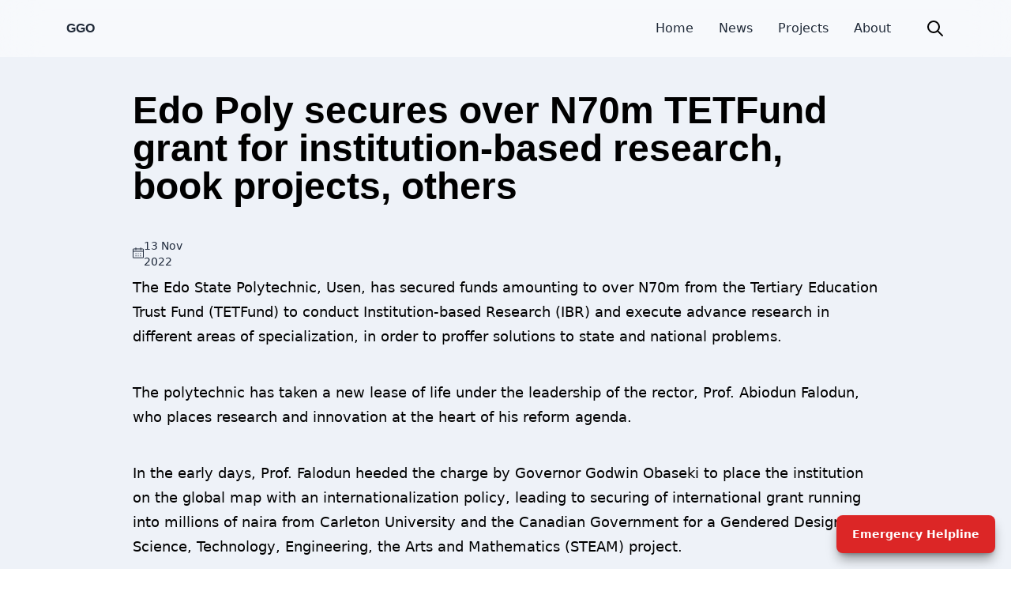

--- FILE ---
content_type: text/html; charset=utf-8
request_url: https://www.godwinobaseki.com/News/edo-poly-secures-over-n70m-tetfund-grant-for-institution-based-research-book
body_size: 6315
content:
<!DOCTYPE html><html><head><meta name="viewport" content="width=device-width"/><meta charSet="utf-8"/><title>Edo Poly secures over N70m TETFund grant for institution-based research, book projects, others</title><meta name="description" content="Edo Poly secures over N70m TETFund grant for institution-based research, book projects, others"/><meta property="og:type" content="article"/><meta property="og:title" content="Edo Poly secures over N70m TETFund grant for institution-based research, book projects, others"/><meta property="og:description" content="Edo Poly secures over N70m TETFund grant for institution-based research, book projects, others"/><meta property="og:url" content="https://www.godwinobaseki.com/News/edo-poly-secures-over-n70m-tetfund-grant-for-institution-based-research-book"/><meta property="og:image" content="https://www.godwinobaseki.com/EDSG.png"/><meta property="og:site_name" content="Edo Poly secures over N70m TETFund grant for institution-based research, book projects, others"/><meta name="twitter:description" content="Edo Poly secures over N70m TETFund grant for institution-based research, book projects, others"/><meta name="robots" content="follow, index"/><link rel="canonical" href="https://www.godwinobaseki.com/News/edo-poly-secures-over-n70m-tetfund-grant-for-institution-based-research-book"/><meta name="next-head-count" content="13"/><link rel="preload" href="/_next/static/css/53ce6df7ac5ccb12.css" as="style"/><link rel="stylesheet" href="/_next/static/css/53ce6df7ac5ccb12.css" data-n-g=""/><noscript data-n-css=""></noscript><script defer="" nomodule="" src="/_next/static/chunks/polyfills-5cd94c89d3acac5f.js"></script><script src="/_next/static/chunks/webpack-5752944655d749a0.js" defer=""></script><script src="/_next/static/chunks/framework-5f4595e5518b5600.js" defer=""></script><script src="/_next/static/chunks/main-a4d9e436b9a532ca.js" defer=""></script><script src="/_next/static/chunks/pages/_app-ffb6733e66d6bf53.js" defer=""></script><script src="/_next/static/chunks/61-6317874121445e01.js" defer=""></script><script src="/_next/static/chunks/pages/News/%5Bslug%5D-05c26a15b7d99708.js" defer=""></script><script src="/_next/static/hWc73aPAR-LJ67itumv1V/_buildManifest.js" defer=""></script><script src="/_next/static/hWc73aPAR-LJ67itumv1V/_ssgManifest.js" defer=""></script><script src="/_next/static/hWc73aPAR-LJ67itumv1V/_middlewareManifest.js" defer=""></script><style id="__jsx-502bcb5576e8d41e">.blurr.jsx-502bcb5576e8d41e{-webkit-backdrop-filter:blur(12px)}</style><style id="__jsx-43995b78d7fa5ee8">p.jsx-43995b78d7fa5ee8, li.jsx-43995b78d7fa5ee8{font-size:1.15rem;
line-height:1.95rem;
margin-bottom:1.25rem}</style><style id="__jsx-1039eaabea893b12">a.jsx-1039eaabea893b12{cursor:pointer}</style></head><body><div id="__next" data-reactroot=""><div class=""><div class="jsx-502bcb5576e8d41e fixed top-0 right-0 left-0 z-30 py-1 backdrop-blur-xl bg-white/50"><div class="jsx-502bcb5576e8d41e mx-auto w-full max-w-6xl rounded-md navbar"><div class="jsx-502bcb5576e8d41e flex-1 ml-3 font-bold font-Michroma"><a class="jsx-502bcb5576e8d41e" href="/">GGO</a></div><div class="jsx-502bcb5576e8d41e flex-none"><button class="jsx-502bcb5576e8d41e block mr-3 md:hidden"><div class="jsx-b3e1b6a7c9b96113"><div class="jsx-b3e1b6a7c9b96113 bg-none focus:bg-none"><svg xmlns="http://www.w3.org/2000/svg" width="32" height="32" viewBox="0 0 512 512" class="jsx-b3e1b6a7c9b96113 fill-current "><path d="M64,384H448V341.33H64Zm0-106.67H448V234.67H64ZM64,128v42.67H448V128Z" class="jsx-b3e1b6a7c9b96113"></path></svg></div></div></button></div><div><div class="hidden md:flex-none md:flex"><div><a class=" mr-8 font-medium border-b-0 transition_effecct hover:border-b-2 hover:border-b-secondary hover:text-secondary pointer:cursor " href="/">Home</a></div><div><a class=" mr-8 font-medium border-b-0 transition_effecct hover:border-b-2 hover:border-b-secondary hover:text-secondary pointer:cursor " href="/News">News</a></div><div><a class=" mr-8 font-medium border-b-0 transition_effecct hover:border-b-2 hover:border-b-secondary hover:text-secondary pointer:cursor " href="/Projects">Projects</a></div><div><a class=" mr-8 font-medium border-b-0 transition_effecct hover:border-b-2 hover:border-b-secondary hover:text-secondary pointer:cursor " href="/About">About</a></div></div></div><button aria-label="button" class="text-black bg-transparent border-0 btn btn-square hover:text-secondary hover:bg-transparent"><svg xmlns="http://www.w3.org/2000/svg" class="w-6 h-6" fill="none" viewBox="0 0 24 24" stroke="currentColor"><path stroke-linecap="round" stroke-linejoin="round" stroke-width="2" d="M21 21l-6-6m2-5a7 7 0 11-14 0 7 7 0 0114 0z"></path></svg></button></div><div class="jsx-502bcb5576e8d41e absolute z-30 translate-y-24  hidden opacity-0  md:hidden"><div class="py-6 -translate-y-3 bg-blue"><div class="flex justify-center w-screen"><div class=" w-[90%] h-[500px] grid place-items-center  shadow-xl bg-white  firefox:backdrop-blur-md backdrop-blur-md blurr rounded-lg "><div><div class="flex flex-col justify-between items-center text-xl md:hidden"><div class="mb-10"><a class="py-5 font-medium transition_effect hover:text-secondary pointer:cursor " href="/">Home</a></div><div class="mb-10"><a class="py-5 font-medium transition_effect hover:text-secondary pointer:cursor " href="/News">News</a></div><div class="mb-10"><a class="py-5 font-medium transition_effect hover:text-secondary pointer:cursor " href="/Projects">Projects</a></div><div class="mb-10"><a class="py-5 font-medium transition_effect hover:text-secondary pointer:cursor " href="/About">About</a></div></div><div class="grid grid-flow-col gap-4 translate-y-8"><a href="https://twitter.com/GovernorObaseki"><svg xmlns="http://www.w3.org/2000/svg" width="24" height="24" viewBox="0 0 24 24" class="fill-tertiary transition_effect"><path d="M24 4.557c-.883.392-1.832.656-2.828.775 1.017-.609 1.798-1.574 2.165-2.724-.951.564-2.005.974-3.127 1.195-.897-.957-2.178-1.555-3.594-1.555-3.179 0-5.515 2.966-4.797 6.045-4.091-.205-7.719-2.165-10.148-5.144-1.29 2.213-.669 5.108 1.523 6.574-.806-.026-1.566-.247-2.229-.616-.054 2.281 1.581 4.415 3.949 4.89-.693.188-1.452.232-2.224.084.626 1.956 2.444 3.379 4.6 3.419-2.07 1.623-4.678 2.348-7.29 2.04 2.179 1.397 4.768 2.212 7.548 2.212 9.142 0 14.307-7.721 13.995-14.646.962-.695 1.797-1.562 2.457-2.549z"></path></svg></a><a href="https://www.youtube.com/c/GovernorGodwinObaseki"><svg xmlns="http://www.w3.org/2000/svg" width="24" height="24" viewBox="0 0 24 24" class="fill-tertiary transition_effect"><path d="M19.615 3.184c-3.604-.246-11.631-.245-15.23 0-3.897.266-4.356 2.62-4.385 8.816.029 6.185.484 8.549 4.385 8.816 3.6.245 11.626.246 15.23 0 3.897-.266 4.356-2.62 4.385-8.816-.029-6.185-.484-8.549-4.385-8.816zm-10.615 12.816v-8l8 3.993-8 4.007z"></path></svg></a><a href="https://web.facebook.com/godwinobasekiofficial"><svg xmlns="http://www.w3.org/2000/svg" width="24" height="24" viewBox="0 0 24 24" class="fill-tertiary transition_effect"><path d="M9 8h-3v4h3v12h5v-12h3.642l.358-4h-4v-1.667c0-.955.192-1.333 1.115-1.333h2.885v-5h-3.808c-3.596 0-5.192 1.583-5.192 4.615v3.385z"></path></svg></a></div></div></div></div></div></div></div><dialog role="dialog" class="w-screen h-screen backdrop-blur-md bg-white/50"><div class="grid place-items-center w-full h-full"><div class="flex relative flex-col justify-center items-center px-0 w-full"><button class="btn btn-sm btn-circle bg-qoute">✕</button><h1 class="pb-10 text-center heading_intro_small">Search</h1><div class="w-3/4 max-w-3xl form-control"><form class="input-group"><input type="text" value="" required="" minLength="3" placeholder="Search Post" aria-label="search" class="w-full input input-bordered border-qoute" autofocus=""/><button aria-label="button" class="btn btn-square bg-qoute"><svg xmlns="http://www.w3.org/2000/svg" class="w-6 h-6" fill="none" viewBox="0 0 24 24" stroke="currentColor"><path stroke-linecap="round" stroke-linejoin="round" stroke-width="2" d="M21 21l-6-6m2-5a7 7 0 11-14 0 7 7 0 0114 0z"></path></svg></button></form></div></div></div></dialog><div class="fixed z-40 bottom-5 right-5"><div class="relative z-40"><label for="my-modal-6" class="p-0 px-5 overflow-hidden text-white capitalize duration-150 bg-red-600 border-none shadow-lg btn hover:shadow-2xl hover:bg-red-800 shadow-qoute/40 modal-button ">Emergency Helpline</label><input type="checkbox" id="my-modal-6" class="modal-toggle"/><div class="modal modal-bottom sm:modal-middle"><div class="modal-box"><div class="modal-action"><label for="my-modal-6" class="capitalize bg-red-500 border-none rounded-md btn modal-button ">Close</label></div></div></div></div></div><div class="text-black bg-body"><div class="jsx-43995b78d7fa5ee8 flex flex-col pt-20 items-center "><section class="padding_body md:w-[80%] "><h1 class="jsx-43995b78d7fa5ee8 heading_intro_large ">Edo Poly secures over N70m TETFund grant for institution-based research, book projects, others</h1><div class="flex items-center justify-between text-sm w-[100px] md:w-[100px] text-tertiary "><svg xmlns="http://www.w3.org/2000/svg" aria-hidden="true" role="img" width="1em" height="1em" preserveAspectRatio="xMidYMid meet" viewBox="0 0 20 20"><path fill="currentColor" d="M5.673 0a.7.7 0 0 1 .7.7v1.309h7.517v-1.3a.7.7 0 0 1 1.4 0v1.3H18a2 2 0 0 1 2 1.999v13.993A2 2 0 0 1 18 20H2a2 2 0 0 1-2-1.999V4.008a2 2 0 0 1 2-1.999h2.973V.699a.7.7 0 0 1 .7-.699ZM1.4 7.742v10.259a.6.6 0 0 0 .6.6h16a.6.6 0 0 0 .6-.6V7.756L1.4 7.742Zm5.267 6.877v1.666H5v-1.666h1.667Zm4.166 0v1.666H9.167v-1.666h1.666Zm4.167 0v1.666h-1.667v-1.666H15Zm-8.333-3.977v1.666H5v-1.666h1.667Zm4.166 0v1.666H9.167v-1.666h1.666Zm4.167 0v1.666h-1.667v-1.666H15ZM4.973 3.408H2a.6.6 0 0 0-.6.6v2.335l17.2.014V4.008a.6.6 0 0 0-.6-.6h-2.71v.929a.7.7 0 0 1-1.4 0v-.929H6.373v.92a.7.7 0 0 1-1.4 0v-.92Z"></path></svg><p class="translate-y-[1px] ">13 Nov 2022</p></div><figure class="jsx-43995b78d7fa5ee8 mt-2"></figure><article class="jsx-43995b78d7fa5ee8"><p class="text-[1.15rem] mb-[2.5rem] leading-[1.95rem] break-words">The Edo State Polytechnic, Usen, has secured funds amounting to over N70m from the Tertiary Education Trust Fund (TETFund) to conduct Institution-based Research (IBR) and execute advance research in different areas of specialization, in order to proffer solutions to state and national problems.</p><p class="text-[1.15rem] mb-[2.5rem] leading-[1.95rem] break-words"> The polytechnic has taken a new lease of life under the leadership of the rector, Prof. Abiodun Falodun, who places research and innovation at the heart of his reform agenda.</p><p class="text-[1.15rem] mb-[2.5rem] leading-[1.95rem] break-words"> In the early days, Prof. Falodun heeded the charge by Governor Godwin Obaseki to place the institution on the global map with an internationalization policy, leading to securing of international grant running into millions of naira from Carleton University and the Canadian Government for a Gendered Design in Science, Technology, Engineering, the Arts and Mathematics (STEAM) project.</p><p class="text-[1.15rem] mb-[2.5rem] leading-[1.95rem] break-words"> The latest funding from TETFund covers cost for 28 research projects across various disciplines, in addition to production two books written by lecturers in the polytechnic – the first time the institution is securing funding for book development in its over 20 years history.</p><p class="text-[1.15rem] mb-[2.5rem] leading-[1.95rem] break-words"> According to the rector, “We have two more books being considered for publication, which is a major milestone. TETFund has also considered and approved a new journal (Edo State Polytechnic Journal of Business and Public administration). TETFund will fully fund the journal, as part of strategies to disseminate research findings, and make the institution visible.”</p><p class="text-[1.15rem] mb-[2.5rem] leading-[1.95rem] break-words"> The rector added that “Six academic staff have benefited from the grant-writing training on EU research grants, including The University of Cambridge, UK, The University of Turku, Finland.”</p><p class="text-[1.15rem] mb-[2.5rem] leading-[1.95rem] break-words"> Some of the research projects supported include Examining the potential use of laterite soil in Nigeria as a fine-aggregate replacement in an effort to reduce construction cost by Ehigiamusoe Uhunoma; Feasibility study and characterization of Usen River Hydropower for generation of electricity/hydroelectricity by Engr. Dr. Asikhia Obhokia Kess and Geophysical and contamination investigation of soil spatial distribution for sustainable agriculture in Usen, Ovia South-West LGA, Nigeria by Dr. Enoma Nosakhare.</p><p class="text-[1.15rem] mb-[2.5rem] leading-[1.95rem] break-words">Others are Preliminary Identification and Phytochemical Screening of Nigerian Medicinal Plants Against Coronavirus Disease (COVID-19) by Prof. Abiodun Falodun; Experimental Investigation of the mean Solar Energy Potential in a semi-arid climate condition. Case study of Usen Community by Idemudia Omorodion Willams and An experimental investigation of optical and properties of semi-conducting zinc sulphide (Zns) Thin Film Prepared by Chemical Bath Disposition Technique for Solar Energy Plications by Dr. Cedric Oviawe Isoken.</p></article><button aria-label="share" class="jsx-43995b78d7fa5ee8 cursor-pointer text-white  w-[150px] tracking-wide rounded-lg capitalize p-4 text-center  bg-qoute flex justify-between items-center"><svg width="26" height="28" viewBox="0 0 26 28" fill="none" xmlns="http://www.w3.org/2000/svg" class="jsx-43995b78d7fa5ee8"><path d="M21.6667 19.4286C20.6375 19.4286 19.6878 19.7857 18.9439 20.3821L11.4617 15.0286C11.587 14.3485 11.587 13.6515 11.4617 12.9714L18.9439 7.61786C19.6878 8.21429 20.6375 8.57143 21.6667 8.57143C24.0572 8.57143 26 6.65 26 4.28571C26 1.92143 24.0572 0 21.6667 0C19.2761 0 17.3333 1.92143 17.3333 4.28571C17.3333 4.7 17.3911 5.09643 17.5031 5.475L10.3964 10.5643C9.34194 9.18214 7.66639 8.28571 5.77778 8.28571C2.58556 8.28571 0 10.8429 0 14C0 17.1571 2.58556 19.7143 5.77778 19.7143C7.66639 19.7143 9.34194 18.8179 10.3964 17.4357L17.5031 22.525C17.3911 22.9036 17.3333 23.3036 17.3333 23.7143C17.3333 26.0786 19.2761 28 21.6667 28C24.0572 28 26 26.0786 26 23.7143C26 21.35 24.0572 19.4286 21.6667 19.4286ZM21.6667 2.42857C22.7031 2.42857 23.5444 3.26071 23.5444 4.28571C23.5444 5.31071 22.7031 6.14286 21.6667 6.14286C20.6303 6.14286 19.7889 5.31071 19.7889 4.28571C19.7889 3.26071 20.6303 2.42857 21.6667 2.42857ZM5.77778 17.1429C4.02639 17.1429 2.6 15.7321 2.6 14C2.6 12.2679 4.02639 10.8571 5.77778 10.8571C7.52917 10.8571 8.95556 12.2679 8.95556 14C8.95556 15.7321 7.52917 17.1429 5.77778 17.1429ZM21.6667 25.5714C20.6303 25.5714 19.7889 24.7393 19.7889 23.7143C19.7889 22.6893 20.6303 21.8571 21.6667 21.8571C22.7031 21.8571 23.5444 22.6893 23.5444 23.7143C23.5444 24.7393 22.7031 25.5714 21.6667 25.5714Z" fill="white" class="jsx-43995b78d7fa5ee8"></path></svg>share post</button></section></div><section class="jsx-43995b78d7fa5ee8 pt-20 pb-10 mx-auto md:w-11/12 lg:w-4/5 "><h3 class="jsx-43995b78d7fa5ee8 text-center heading_intro_large ">Read More News</h3><aside class="jsx-43995b78d7fa5ee8 flex flex-col items-center justify-center px-3 lg:pt-0 border-black/40  "><div class="flex  CategoriesFilterWrapper_scroll__Z6rzg overflow-x-auto mb-3 w-full md:justify-center "><a class="p-1  flex-shrink-0 cursor-pointer border-blue-700  text-sm px-2 m-1 border-[3px]  rounded-xl">Business and Economy</a><a class="p-1  flex-shrink-0 cursor-pointer border-gray-500  text-sm px-2 m-1 border-[3px]  rounded-xl">Health</a><a class="p-1  flex-shrink-0 cursor-pointer border-gray-500  text-sm px-2 m-1 border-[3px]  rounded-xl">Entertainment</a><a class="p-1  flex-shrink-0 cursor-pointer border-gray-500  text-sm px-2 m-1 border-[3px]  rounded-xl">Sports</a><a class="p-1  flex-shrink-0 cursor-pointer border-gray-500  text-sm px-2 m-1 border-[3px]  rounded-xl">Education</a><a class="p-1  flex-shrink-0 cursor-pointer border-gray-500  text-sm px-2 m-1 border-[3px]  rounded-xl">Social Welfare</a><a class="p-1  flex-shrink-0 cursor-pointer border-gray-500  text-sm px-2 m-1 border-[3px]  rounded-xl">Politics</a><a class="p-1  flex-shrink-0 cursor-pointer border-gray-500  text-sm px-2 m-1 border-[3px]  rounded-xl">Infrastructure</a><a class="p-1  flex-shrink-0 cursor-pointer border-gray-500  text-sm px-2 m-1 border-[3px]  rounded-xl">Security and Safety</a></div><div class="jsx-43995b78d7fa5ee8 grid grid-cols-1 gap-5 mx-auto md:grid-cols-2 lg:grid-cols-3 mb-10 min-h-[580px]"></div><a class="jsx-43995b78d7fa5ee8" href="/News"><div class="px-4 py-2 tracking-wide text-center text-white uppercase rounded-lg cursor-pointer min-w-xs bg-qoute">View More</div></a></aside></section></div><footer class="jsx-1039eaabea893b12 p-2 px-4 py-12 text-white border-t-2 bg-qoute"><section class="jsx-1039eaabea893b12 flex flex-col items-center"><div class="jsx-1039eaabea893b12 flex flex-col items-center"></div><div class="jsx-1039eaabea893b12 grid grid-flow-col gap-4"><a href="https://twitter.com/GovernorObaseki" class="jsx-1039eaabea893b12"><svg xmlns="http://www.w3.org/2000/svg" width="24" height="24" viewBox="0 0 24 24" class="jsx-1039eaabea893b12 fill-current hover:fill-secondary transition_effect"><path d="M24 4.557c-.883.392-1.832.656-2.828.775 1.017-.609 1.798-1.574 2.165-2.724-.951.564-2.005.974-3.127 1.195-.897-.957-2.178-1.555-3.594-1.555-3.179 0-5.515 2.966-4.797 6.045-4.091-.205-7.719-2.165-10.148-5.144-1.29 2.213-.669 5.108 1.523 6.574-.806-.026-1.566-.247-2.229-.616-.054 2.281 1.581 4.415 3.949 4.89-.693.188-1.452.232-2.224.084.626 1.956 2.444 3.379 4.6 3.419-2.07 1.623-4.678 2.348-7.29 2.04 2.179 1.397 4.768 2.212 7.548 2.212 9.142 0 14.307-7.721 13.995-14.646.962-.695 1.797-1.562 2.457-2.549z" class="jsx-1039eaabea893b12"></path></svg></a><a href="https://www.youtube.com/c/GovernorGodwinObaseki" class="jsx-1039eaabea893b12"><svg xmlns="http://www.w3.org/2000/svg" width="24" height="24" viewBox="0 0 24 24" class="jsx-1039eaabea893b12 fill-current hover:fill-secondary transition_effect"><path d="M19.615 3.184c-3.604-.246-11.631-.245-15.23 0-3.897.266-4.356 2.62-4.385 8.816.029 6.185.484 8.549 4.385 8.816 3.6.245 11.626.246 15.23 0 3.897-.266 4.356-2.62 4.385-8.816-.029-6.185-.484-8.549-4.385-8.816zm-10.615 12.816v-8l8 3.993-8 4.007z" class="jsx-1039eaabea893b12"></path></svg></a><a href="https://web.facebook.com/godwinobasekiofficial" class="jsx-1039eaabea893b12"><svg xmlns="http://www.w3.org/2000/svg" width="24" height="24" viewBox="0 0 24 24" class="jsx-1039eaabea893b12 fill-current hover:fill-secondary transition_effect"><path d="M9 8h-3v4h3v12h5v-12h3.642l.358-4h-4v-1.667c0-.955.192-1.333 1.115-1.333h2.885v-5h-3.808c-3.596 0-5.192 1.583-5.192 4.615v3.385z" class="jsx-1039eaabea893b12"></path></svg></a></div></section><section class="jsx-1039eaabea893b12 footer footer-center"><div class="jsx-1039eaabea893b12"><p class="jsx-1039eaabea893b12">Godwin Obaseki - Copyright © <!-- -->2026<!-- --> </p></div></section></footer></div></div><script id="__NEXT_DATA__" type="application/json">{"props":{"pageProps":{"blog":{"title":"Edo Poly secures over N70m TETFund grant for institution-based research, book projects, others","slug":"edo-poly-secures-over-n70m-tetfund-grant-for-institution-based-research-book","dateCreated":"2022-11-14T00:00+01:00","post":{"data":{},"content":[{"data":{},"content":[{"data":{},"marks":[],"value":"The Edo State Polytechnic, Usen, has secured funds amounting to over N70m from the Tertiary Education Trust Fund (TETFund) to conduct Institution-based Research (IBR) and execute advance research in different areas of specialization, in order to proffer solutions to state and national problems.","nodeType":"text"}],"nodeType":"paragraph"},{"data":{},"content":[{"data":{},"marks":[],"value":" The polytechnic has taken a new lease of life under the leadership of the rector, Prof. Abiodun Falodun, who places research and innovation at the heart of his reform agenda.","nodeType":"text"}],"nodeType":"paragraph"},{"data":{},"content":[{"data":{},"marks":[],"value":" In the early days, Prof. Falodun heeded the charge by Governor Godwin Obaseki to place the institution on the global map with an internationalization policy, leading to securing of international grant running into millions of naira from Carleton University and the Canadian Government for a Gendered Design in Science, Technology, Engineering, the Arts and Mathematics (STEAM) project.","nodeType":"text"}],"nodeType":"paragraph"},{"data":{},"content":[{"data":{},"marks":[],"value":" The latest funding from TETFund covers cost for 28 research projects across various disciplines, in addition to production two books written by lecturers in the polytechnic – the first time the institution is securing funding for book development in its over 20 years history.","nodeType":"text"}],"nodeType":"paragraph"},{"data":{},"content":[{"data":{},"marks":[],"value":" According to the rector, “We have two more books being considered for publication, which is a major milestone. TETFund has also considered and approved a new journal (Edo State Polytechnic Journal of Business and Public administration). TETFund will fully fund the journal, as part of strategies to disseminate research findings, and make the institution visible.”","nodeType":"text"}],"nodeType":"paragraph"},{"data":{},"content":[{"data":{},"marks":[],"value":" The rector added that “Six academic staff have benefited from the grant-writing training on EU research grants, including The University of Cambridge, UK, The University of Turku, Finland.”","nodeType":"text"}],"nodeType":"paragraph"},{"data":{},"content":[{"data":{},"marks":[],"value":" Some of the research projects supported include Examining the potential use of laterite soil in Nigeria as a fine-aggregate replacement in an effort to reduce construction cost by Ehigiamusoe Uhunoma; Feasibility study and characterization of Usen River Hydropower for generation of electricity/hydroelectricity by Engr. Dr. Asikhia Obhokia Kess and Geophysical and contamination investigation of soil spatial distribution for sustainable agriculture in Usen, Ovia South-West LGA, Nigeria by Dr. Enoma Nosakhare.","nodeType":"text"}],"nodeType":"paragraph"},{"data":{},"content":[{"data":{},"marks":[],"value":"Others are Preliminary Identification and Phytochemical Screening of Nigerian Medicinal Plants Against Coronavirus Disease (COVID-19) by Prof. Abiodun Falodun; Experimental Investigation of the mean Solar Energy Potential in a semi-arid climate condition. Case study of Usen Community by Idemudia Omorodion Willams and An experimental investigation of optical and properties of semi-conducting zinc sulphide (Zns) Thin Film Prepared by Chemical Bath Disposition Technique for Solar Energy Plications by Dr. Cedric Oviawe Isoken.","nodeType":"text"}],"nodeType":"paragraph"}],"nodeType":"document"},"categories":"Education"}},"__N_SSG":true},"page":"/News/[slug]","query":{"slug":"edo-poly-secures-over-n70m-tetfund-grant-for-institution-based-research-book"},"buildId":"hWc73aPAR-LJ67itumv1V","isFallback":false,"gsp":true,"scriptLoader":[]}</script></body></html>